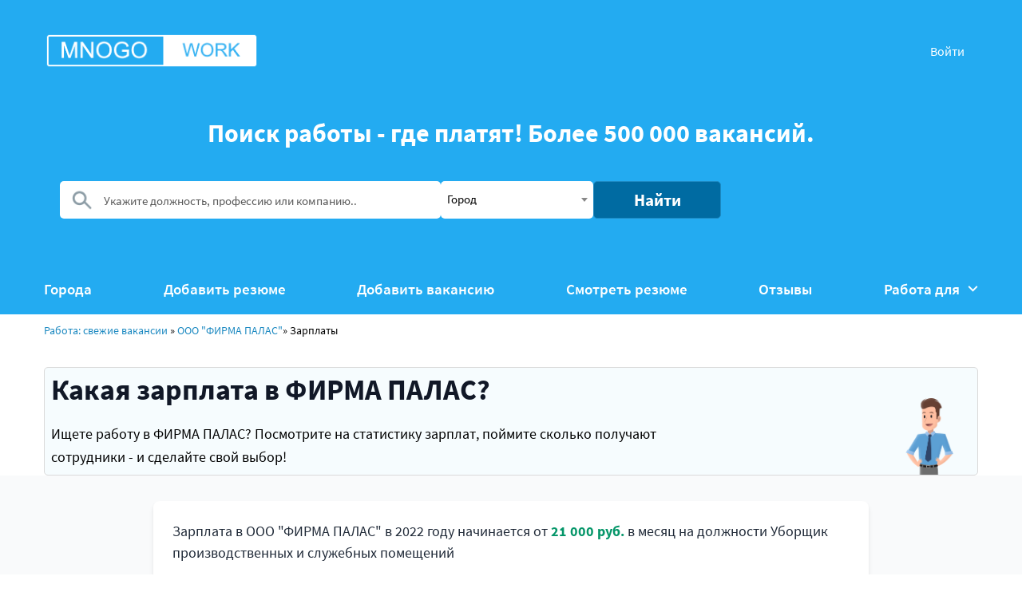

--- FILE ---
content_type: text/html; charset=UTF-8
request_url: https://mnogo.work/company/217176-ooo_firma_palas/zarplata
body_size: 4986
content:
<!DOCTYPE html>
<html>
<head>
<meta http-equiv="Content-Type" content="text/html; charset=utf-8" />
<meta name="verify-admitad" content="1cdf2b4d0d" />
<meta name="yandex-verification" content="053cb38c573ce778" />
<meta name="google-site-verification" content="ST9t170fUq4H18Lpbcn9Y5YRJ-SkjBaP-5ev6Q__rzI" />
    <title>Зарплата  в ФИРМА ПАЛАС: на основе вакансий</title>
    <meta name="description" content="Статистика зарплат  в ФИРМА ПАЛАС на основе вакансий">
 
<meta property="og:title" content="Зарплата  в ФИРМА ПАЛАС: на основе вакансий" />
<meta property="og:image" content="https://mnogo.work/i/mnogo_work_preview.png?s22" />
<meta property="og:description" content="Статистика зарплат  в ФИРМА ПАЛАС на основе вакансий" />

<!--script src="https://cdn.adfinity.pro/code/923/adfinity.js" charset="utf-8" async></script-->
<!--script src="/push/PNClient.js?v11=696eaa5254e9e"></script-->
<script>
	var REQ_URI = '/company/217176-ooo_firma_palas/zarplata';
</script>
<!-- Yandex.RTB -->
<!--script>window.yaContextCb=window.yaContextCb||[]</script>
<script src="https://yandex.ru/ads/system/context.js" async></script-->

<!-- Yandex.RTB -->
<script>window.yaContextCb=window.yaContextCb||[]</script>
<script src="https://yandex.ru/ads/system/context.js" async></script>

<link rel="canonical" href="https://mnogo.work/company/217176-ooo_firma_palas/zarplata" />
 
<meta name="google-site-verification" content="GFEvVQa1p0RU36YRKhyKkY_6McxVcytoBESwVSmoJ6s" />
<link href="https://cdn.jsdelivr.net/npm/select2@4.1.0-rc.0/dist/css/select2.min.css" rel="stylesheet" />

<!--tailwind-->
<link href="https://cdn.jsdelivr.net/npm/tailwindcss@2.2.19/dist/tailwind.min.css" rel="stylesheet">
<!--tailwind-->

<link rel="apple-touch-icon" sizes="180x180" href="/apple-touch-icon.png">
<link rel="icon" href="/favicon.ico" type="image/x-icon">
<link rel="icon" type="image/png" sizes="32x32" href="/favicon-32x32.png">
<link rel="icon" type="image/png" sizes="16x16" href="/favicon-16x16.png">
<link rel="manifest" href="/site.webmanifest">

<script>
	function addcomment(){
    var err = 0;
    if ($("#name").val() == '' || $("#city").val() == '' || $("#descr").val() == ''){
        alert('Заполните, пожалуйста, все необходимые поля');
        return false;
    } 
	$("#qbtn1").hide();
    $("#sent").val( 1 );
    $("#form_review").submit();
}
</script>
<meta name="viewport" content="width=device-width, initial-scale=1">
<meta name="yandex-verification" content="d0a97154f4833abf" />

<link rel="stylesheet" type="text/css" href="/2/css/style.css?1221">
<link rel="stylesheet" type="text/css" href="/2/fonts/stylesheet.css">




</head>

<body>

<!-- Yandex.RTB R-A-17960651-1 -->
<script>
window.yaContextCb.push(() => {
    Ya.Context.AdvManager.render({
        "blockId": "R-A-17960651-1",
        "type": "floorAd",
        "platform": "touch"
    })
})
</script>

<!--div id="topnj">
	<a href="https://nahjob.club" rel="nofollow noindex"><img src="/i/top_nj2.png" alt="Отзывы о работодателях" /></a>
</div-->



<header>
		<div class="container">
			<div class="under-header">
				<a href="/" class="logo"><img src="/mnogo_work_logo.png?d11" alt="Вакансии"></a>
									<a href="/user_login" class="hdr_lgn">Войти</a>
				
				<div id="menu_toggler">
					<a href="#" onclick="jQuery('#navmenu_mob').toggle(); return false;"><img src="/i/hamb.png" /></a>
				</div>
			</div>

			<nav id="navmenu_mob">
					<ul class="menu">
												<li class="menu-list"><a href="/user_login">Войти &rarr;</a></li>
												<li class="menu-list"><a href="/gorod">Города</a></li>
						<li class="menu-list"><a href="/add_resume">Добавить резюме</a></li>
						<li class="menu-list"><a href="/add_vacancy">Добавить вакансию</a></li>
						<li class="menu-list"><a href="/resume">Смотреть резюме</a></li>
						<li class="menu-list"><a href="/reviews">Отзывы</a></li>
						<li class="open-menu menu-list"><a href="#" class="open-menu-link">Работа для &darr;</a>
							<ul>
								<li><a href="/rabota_dlya_zhenshin" class="golink">Работа для женщин</a></li>
								<li><a href="/rabota_dlya_pensionerov" class="golink">Работа для пенсионеров</a></li>
								<li><a href="/rabota_dlya_schkolnikov" class="golink">Работа для школьников</a></li>
								<li><a href="/podrabotka" class="golink">Подработки</a></li>
								<li><a href="/rabota/mvd" class="golink">Вакансии: МВД</a><li><a href="/rabota/detskiy_sad" class="golink">Вакансии: Детский сад</a><li><a href="/rabota/sklad" class="golink">Вакансии: Склады</a><li><a href="/rabota/gossluzhba" class="golink">Вакансии: Госслужба</a><li><a href="/rabota/mfc_moi_dokumenty" class="golink">Вакансии: МФЦ Мои документы</a><li><a href="/rabota/sutki" class="golink">Вакансии: Сутки через трое</a><li><a href="/rabota/bez_opita" class="golink">Вакансии: Без опыта</a><li><a href="/rabota/dlya_muzhchin" class="golink">Вакансии: Для мужчин</a><li><a href="/rabota/fsin" class="golink">Вакансии: ФСИН</a><li><a href="/rabota/udalennaya" class="golink">Вакансии: На дому</a><li><a href="/rabota/fms" class="golink">Вакансии: ФМС</a><li><a href="/rabota/apteka" class="golink">Вакансии: Аптека</a><li><a href="/rabota/school" class="golink">Вакансии: Школа</a><li><a href="/rabota/bank" class="golink">Вакансии: Банк</a><li><a href="/rabota/taxi" class="golink">Вакансии: Такси</a><li><a href="/rabota/sud" class="golink">Вакансии: Суд</a><li><a href="/rabota/nochnaya" class="golink">Вакансии: Ночная</a><li><a href="/rabota/zavod" class="golink">Вакансии: Заводы и фабрики</a><li><a href="/rabota/dnr_lnr" class="golink">Вакансии: В ДНР</a><li><a href="/rabota/na_sklade_vahtoi" class="golink">Вакансии: На складе вахтой</a><li><a href="/rabota/chop" class="golink">Вакансии: ЧОП</a><li><a href="/rabota/tamoznya" class="golink">Вакансии: Таможня</a><li><a href="/rabota/it" class="golink">Вакансии: It</a><li><a href="/rabota/vahta" class="golink">Вакансии: Вахта</a>								<li><a href="/faq" class="golink">Вопросы и ответы</a></li>
							</ul>
						</li>
					</ul>
				</nav>
			<div class="clearer"></div>
			<div id="shapok">
				<h1 class="mob">Поиск работы - где платят!<br>Более 500 000 вакансий.</h1>
				<h1 class="dsk">Поиск работы - где платят! Более 500 000 вакансий.</h1>
				<form action="/" method="get" class="sform">
				<div class="search-vacans">	
					<div class="input-block">
						<img src="/2/img/search.png" class="image-search">
						<div class="name-cont">
							<input class="name-vac" type="text" name="query" value="" placeholder="Укажите должность, профессию или компанию..">
						</div>
						<!--div class="select vacans" id="vtype">
							<select name="type"  >
								<option value="1">Вакансии</option>
								<option value="2">Резюме</option>
							</select>						 
						</div-->
						<select class="select-city form-control city-input" id="city_id" name="city_id">
						<option value=""  selected="selected"></option>						<option value="0">Город или регион</option>
					</select>
					<button class="find btn">Найти</button>
					</div>
					
				</div>
			</form>

				<nav id="navmenu_dsk">
					<ul class="menu">
						<li class="menu-list"><a href="/gorod">Города</a></li>
						<li class="menu-list"><a href="/add_resume">Добавить резюме</a></li>
						<li class="menu-list"><a href="/add_vacancy">Добавить вакансию</a></li>
						<li class="menu-list"><a href="/resume">Смотреть резюме</a></li>
						<li class="menu-list"><a href="/reviews">Отзывы</a></li>
						<li class="open-menu menu-list"><a href="#" class="open-menu-link" onclick="jQuery('#dskMenuSub').toggle(); return false;">Работа для <span><img src="/2/img/arrow-w.png"></span></a>
							<ul id="dskMenuSub">
								<li><a href="/rabota_dlya_zhenshin" class="golink">Работа для женщин</a></li>
								
								<li><a href="/rabota_dlya_pensionerov" class="golink">Работа для пенсионеров</a></li>
								<li><a href="/rabota_dlya_schkolnikov" class="golink">Работа для школьников</a></li>
								<li><a href="/podrabotka" class="golink">Подработки</a></li>
								<li><a href="/rabota/mvd" class="golink">Вакансии: МВД</a><li><a href="/rabota/detskiy_sad" class="golink">Вакансии: Детский сад</a><li><a href="/rabota/sklad" class="golink">Вакансии: Склады</a><li><a href="/rabota/gossluzhba" class="golink">Вакансии: Госслужба</a><li><a href="/rabota/mfc_moi_dokumenty" class="golink">Вакансии: МФЦ Мои документы</a><li><a href="/rabota/sutki" class="golink">Вакансии: Сутки через трое</a><li><a href="/rabota/bez_opita" class="golink">Вакансии: Без опыта</a><li><a href="/rabota/dlya_muzhchin" class="golink">Вакансии: Для мужчин</a><li><a href="/rabota/fsin" class="golink">Вакансии: ФСИН</a><li><a href="/rabota/udalennaya" class="golink">Вакансии: На дому</a><li><a href="/rabota/fms" class="golink">Вакансии: ФМС</a><li><a href="/rabota/apteka" class="golink">Вакансии: Аптека</a><li><a href="/rabota/school" class="golink">Вакансии: Школа</a><li><a href="/rabota/bank" class="golink">Вакансии: Банк</a><li><a href="/rabota/taxi" class="golink">Вакансии: Такси</a><li><a href="/rabota/sud" class="golink">Вакансии: Суд</a><li><a href="/rabota/nochnaya" class="golink">Вакансии: Ночная</a><li><a href="/rabota/zavod" class="golink">Вакансии: Заводы и фабрики</a><li><a href="/rabota/dnr_lnr" class="golink">Вакансии: В ДНР</a><li><a href="/rabota/na_sklade_vahtoi" class="golink">Вакансии: На складе вахтой</a><li><a href="/rabota/chop" class="golink">Вакансии: ЧОП</a><li><a href="/rabota/tamoznya" class="golink">Вакансии: Таможня</a><li><a href="/rabota/it" class="golink">Вакансии: It</a><li><a href="/rabota/vahta" class="golink">Вакансии: Вахта</a>								<li><a href="/faq" class="golink">Вопросы и ответы</a></li>
							</ul>
						</li>
					</ul>
				</nav>
				
			</div><!-- shopok -->
		</div>
	</header>
				<!--div class="dsk_adv_list">
                <span class="dsk_adv_in_lbl">Реклама</span>
            	<div class="adfinity_block_2842"></div>
            </div-->
	



	<section>
			<div class="container">
<div id="breadcrumbs">
	<a href="/">Работа: свежие вакансии</a> »
        <a href="/company/217176-ooo_firma_palas">ООО "ФИРМА ПАЛАС"</a>» <span>Зарплаты</span></div>

				<div class="about-container">
					<div class="about-container-in">
					<h1>Какая зарплата в ФИРМА ПАЛАС?</h1><p>Ищете работу в  ФИРМА ПАЛАС? Посмотрите на статистику зарплат, поймите сколько получают сотрудники - и сделайте свой выбор! </p>					<img src="/2/img/person.png" alt="person" class="person-image person-image-small">
					</div>
				</div>
			</div>
	</section>



<script type="application/ld+json">
	[{
	  "@context": "https://schema.org",
	  "@type": "BreadcrumbList",
	  "itemListElement": [{
		"@type": "ListItem",
		"position": 1,
		"name": "Главная",
		"item": "https://mnogo.work"
	  },{
		"@type": "ListItem",
		"position": 2,
		"name": "Работа в ООО ФИРМА ПАЛАС",
		"item": "https://mnogo.work/company/217176-ooo_firma_palas"
	 },{
			"@type": "ListItem",
			"position": 3,
			"name": "Зарплаты 🔥"
		}]
	}]
	</script>
		<section class="py-8 bg-gray-50">
		<div class="container mx-auto px-4">
			<div class="max-w-4xl mx-auto">
					
					<div class="bg-white p-6 rounded-lg shadow-md">
					<p class="text-gray-800">
						Зарплата в <span class="font-medium">ООО "ФИРМА ПАЛАС"</span>
						в 2022 году начинается от
						<span class="text-green-600 font-bold">21 000 руб.</span>
						в месяц на должности <span class="font-medium">Уборщик производственных и служебных помещений</span>
					</p>
				</div>
						<div class="bg-blue-50 p-6 rounded-lg shadow-md mt-6">
			<p class="text-gray-800">
				Средняя зарплата в <span class="font-medium">ООО "ФИРМА ПАЛАС"</span>
				в 2022 году составляет
				<span class="text-blue-600 font-bold text-xl">21 000 руб.</span>
				<span class="block mt-2 text-sm text-gray-600">
					Это данные из вакансий за год. 
					Это на 75 % 
					меньше 
					средней зарплаты по России (по версии Росстата)
				</span>
			</p>
		</div>

		<div class="mt-8">
		
			<div class="bg-gray-50 p-6 rounded-lg mt-8">
				<p class="text-gray-700 leading-relaxed">
					Зарплата в ООО "ФИРМА ПАЛАС" - это объективная информация, которая будет полезна абсолютно любому человеку, подумывающему о трудоустройстве в эту компанию. Статистика в таблице выше составлена на основании свежих и архивных вакансий ООО "ФИРМА ПАЛАС", поэтому можно считать её достоверной в практическом смысле. Узнайте, когда повышение зарплаты в ФИРМА ПАЛАС.
				</p>
			</div>
					






		 
	</div>
	</div>
	</div>
		</section>



 
			

<div class="ftban">
  <a href="https://nahjob.club" target="_blank"><img src="/i/bl_banner.jpg?2" alt="Черный список работодателей | Отзывы сотрудников | Nahjob" title="Черный список работодателей | Отзывы сотрудников"></a>
</div>
<noindex>
  <div class="ftban">
  <a href="https://t.me/extrajob_vahta" target="_blank"><img src="/tg_link.webp?d" alt="Вакансии вахта" title="Вакансии вахта"></a>
</div>
</noindex>

<!--div id="yandex_rtb_R-A-1648396-2"></div>
<script>window.yaContextCb.push(()=>{
  Ya.Context.AdvManager.render({
    renderTo: 'yandex_rtb_R-A-1648396-2',
    blockId: 'R-A-1648396-2'
  })
})</script-->
<!--Расположение: M_Content_1-->




<!-- Yandex.Metrika counter -->
<script type="text/javascript" >
   (function(m,e,t,r,i,k,a){m[i]=m[i]||function(){(m[i].a=m[i].a||[]).push(arguments)};
   m[i].l=1*new Date();k=e.createElement(t),a=e.getElementsByTagName(t)[0],k.async=1,k.src=r,a.parentNode.insertBefore(k,a)})
   (window, document, "script", "https://mc.yandex.ru/metrika/tag.js", "ym");

   ym(81038122, "init", {
        clickmap:true,
        trackLinks:true,
        accurateTrackBounce:true,
        webvisor:true
   });
</script>
<noscript><div><img src="https://mc.yandex.ru/watch/81038122" style="position:absolute; left:-9999px;" alt="" /></div></noscript>
<!-- /Yandex.Metrika counter -->

<footer>
		<div class="container">
			<div class="footer-container">
				<ul class="navbar-footer">
					<li><a href="/gorod">Города</a></li>
					<li><a href="/add_resume">Добавить резюме</a></li>
					<li><a href="/add_vacancy">Добавить вакансию</a></li>
			 
				</ul>
				<div class="copyright">MNOGO.WORK: все вакансии России 2026<p>Контакты: <a href="/cdn-cgi/l/email-protection" class="__cf_email__" data-cfemail="473526252833263333283707202a262e2b6924282a">[email&#160;protected]</a></p></div>
			</div>
		</div>
	</footer>

  <script data-cfasync="false" src="/cdn-cgi/scripts/5c5dd728/cloudflare-static/email-decode.min.js"></script><script src="/2/js/jquery-2.2.0.min.js" type="text/javascript"></script>
  <script src="https://cdn.jsdelivr.net/npm/select2@4.1.0-rc.0/dist/js/select2.min.js"></script>
  
	<script type="text/javascript" src="/2/js/script.js?v=696eaa5254fcd"></script>


    
   <div id="ajax_res"></div>

<script defer src="https://static.cloudflareinsights.com/beacon.min.js/vcd15cbe7772f49c399c6a5babf22c1241717689176015" integrity="sha512-ZpsOmlRQV6y907TI0dKBHq9Md29nnaEIPlkf84rnaERnq6zvWvPUqr2ft8M1aS28oN72PdrCzSjY4U6VaAw1EQ==" data-cf-beacon='{"version":"2024.11.0","token":"a32ec09ce0ac48f58faa23175985f13a","r":1,"server_timing":{"name":{"cfCacheStatus":true,"cfEdge":true,"cfExtPri":true,"cfL4":true,"cfOrigin":true,"cfSpeedBrain":true},"location_startswith":null}}' crossorigin="anonymous"></script>
</body>
</html> <!-- Time: 0.0091710000 -->

--- FILE ---
content_type: application/javascript
request_url: https://mnogo.work/2/js/script.js?v=696eaa5254fcd
body_size: 2906
content:
function addVacancy(){
	var err = '';
	if (jQuery("#city").val()==''){
		err += "Город\n";
	}
	if (jQuery("#name").val()==''){
		err += "Должность\n";
	}
	if (jQuery("#employment").val()==''){
		err += "Занятость\n";
	}
	if (jQuery("#salary1").val()==''){
		err += "Зарплата ОТ\n";
	}
	if (jQuery("#salary2").val()==''){
		err += "Зарплата ДО\n";
	}
	if (jQuery("#company").val()==''){
		err += "Наименование компании\n";
	}
	if (jQuery("#email").val()==''){
		err += "Емейл\n";
	}
	if (jQuery("#phone").val()==''){
		err += "Телефон\n";
	}
	if (err != ''){
		alert('Пожалуйста, заполните поля: ' + err);
		return false;
	}
	jQuery('#sent').val(1); 
	jQuery('#form1').submit();
}

function showEmailSubsribe() {
    $("#subsBtn1").hide();
    $("#email_form").show();
    $("#tg_form").hide();
}
function showTgSubsribe() {
    $("#subsBtn1").hide();
    $("#tg_form").show();
	$("#email_form").hide();
}

function showSubscribeMenu() {
	$("#subsBtn1").hide();
	$("#choose_subscribe").show();
}

var distanceFromBottomToStartLoad = 300; // в пикселях -- за сколько пикселей до конца страницы начинать загрузку
  
$(document).ready(function()
{
   initScrollingLoad(); // инициаллизируем обработчик прокрутки и фоновую загрузку

   $(".golink").on("click", function(){
		document.location = $(this).attr('href');
	});
});
 
 
var loadAjax = false; // индикатор выполняения запроса подгрузки ленты
var loadPage = 0;
 
function initScrollingLoad() {
     
    $(window).scroll(function() {
                
      // Проверяем пользователя, находится ли он в нижней части страницы
      if ($("#paginator").length==0){
		return;
	  } 
      if (($(window).scrollTop() + $(window).height() > $('#next_page').offset().top - distanceFromBottomToStartLoad) && !loadAjax) {
        
		if ($("#next_page").css("display") == "none"){
			return false;
		}
        loadAjax = true; 
        $("#next_page").text("Загрузка...");
        $("#next_page").attr("disabled", true);
          
        sendAjax(); // передаём необходимые данные функции отправки запроса
                      
        
                      
      }  
   });
}
 
 
function sendAjax()
{
	loadPage++;
    // showLoaderIdenity(); //  показываем идентификатор загрузки
    $.ajax({ //  сам запрос
    	type: 'POST',
    	url: '',
    	data: 'ajax=1&do=get_list&page=' + loadPage, // данные которые передаём  серверу
    }).done(function(res) { // если успешно
       
		$("#next_page").text("Далее");
        $("#next_page").attr("disabled", false);
		loadAjax = false; // укажем, что данный цикл загрузки завершён
		
		console.log('Ответ получен: ', res);
	   
	   $("#ajax_res").html( res );
    }).fail(function() { // если ошибка передачи
        //hideLoaderIdenity();
        loadAjax = false;
        console.log('Ошибка выполнения запроса!');
    });
}
 
/**
 * Добавим подгруженные данные в ленту
 * 
 * @param {type} html
 * @returns {undefined}
 */
function appendHtml(html) {
    $(projectsContainerId).append(html);
}
 
 
function stopLoadTrying() {
  $(window).off('scroll'); // отвязываем обработку прокрутки от окна
}


$( document ).ready(function() {
	$.fn.select2.amd.define('select2/i18n/ru',[],function () {
		// Russian
		return {
			errorLoading: function () {
				return 'Результат не может быть загружен.';
			},
			inputTooLong: function (args) {
				var overChars = args.input.length - args.maximum;
				var message = 'Пожалуйста, удалите ' + overChars + ' символ';
				if (overChars >= 2 && overChars <= 4) {
					message += 'а';
				} else if (overChars >= 5) {
					message += 'ов';
				}
				return message;
			},
			inputTooShort: function (args) {
				var remainingChars = args.minimum - args.input.length;
	
				var message = 'Пожалуйста, введите ' + remainingChars + ' или более символов';
	
				return message;
			},
			loadingMore: function () {
				return 'Загружаем ещё ресурсы…';
			},
			maximumSelected: function (args) {
				var message = 'Вы можете выбрать ' + args.maximum + ' элемент';
	
				if (args.maximum  >= 2 && args.maximum <= 4) {
					message += 'а';
				} else if (args.maximum >= 5) {
					message += 'ов';
				}
	
				return message;
			},
			noResults: function () {
			  return 'Ничего не найдено';
			},
			searching: function () {
			  return 'Поиск…';
			}
		};
	});

jQuery("#city_id").select2({
    placeholder: "Город",
    allowClear: false,
	language: "ru",
    minimumInputLength: 3,
     ajax: {
        url: "/?do=city_suggest",
        dataType: 'json',
        quietMillis: 250,
        data: function (params) {
          var query = {
            q: params.term,
            page: params.page || 1
          }
          return query;
        },
        processResults: function (data, page) {
              return { results: data.items, more: data.pagination.more };
        }
    },
    formatResult: repoFormatResult, // omitted for brevity, see the source of this page
    formatSelection: repoFormatSelection, // omitted for brevity, see the source of this page
    escapeMarkup: function (m) { return m; } // we do not want to escape markup since we are displaying html in results
});

jQuery("#city_id2").select2({
   placeholder: "Город",
   allowClear: false,
   language: "ru",
   minimumInputLength: 3,
    ajax: {
       url: "/?do=city_suggest",
       dataType: 'json',
       quietMillis: 250,
       data: function (params) {
         var query = {
           q: params.term,
           page: params.page || 1
         }
         return query;
       },
       processResults: function (data, page) {
             return { results: data.items, more: data.pagination.more };
       }
   },
   formatResult: repoFormatResult, // omitted for brevity, see the source of this page
   formatSelection: repoFormatSelection, // omitted for brevity, see the source of this page
   escapeMarkup: function (m) { return m; } // we do not want to escape markup since we are displaying html in results
});


jQuery("#city_id3").select2({
	placeholder: "Город",
	allowClear: false,
	language: "ru",
	minimumInputLength: 3,
	 ajax: {
		url: "/?do=city_suggest",
		dataType: 'json',
		quietMillis: 250,
		data: function (params) {
		  var query = {
			q: params.term,
			page: params.page || 1
		  }
		  return query;
		},
		processResults: function (data, page) {
			  return { results: data.items, more: data.pagination.more };
		}
	},
	formatResult: repoFormatResult, // omitted for brevity, see the source of this page
	formatSelection: repoFormatSelection, // omitted for brevity, see the source of this page
	escapeMarkup: function (m) { return m; } // we do not want to escape markup since we are displaying html in results
 });
 

});

function changeCityUrl() { 
	document.location = jQuery("#city_company").val(); 
}


document.addEventListener('DOMContentLoaded', () => {

	pnSubscribeOne();
	
	//createSelect
	const selectContainer = document.querySelectorAll('.select');

	function newSelect(select) {
		const selectTag = select.querySelector('select'),
			  options = selectTag.querySelectorAll('option'),
			  ul = document.createElement('ul'),
			  input = document.createElement('input');

		input.classList.add('select-input');

		select.appendChild(input);

		options.forEach((item, i) => {
			const li = document.createElement('li');
			li.textContent = item.textContent;
			ul.appendChild(li);
			select.appendChild(ul);

			li.addEventListener('click', () => {
				input.value = li.textContent;
			})
		});

		input.value = options[0].textContent;

		selectTag.remove();

		select.addEventListener('click', () => {
			ul.classList.toggle('active');
		})
	}

	selectContainer.forEach(select => {
		newSelect(select);
	})


	
	//openMenuBlock

	const menuBtn = document.querySelector('.open-menu'),
		  menuOpen = menuBtn.querySelector('ul');

	if (window.matchMedia("(max-width: 991px)").matches) {
		menuBtn.addEventListener('click', (e) => {
			e.preventDefault();
			menuOpen.classList.toggle('active');
		});
	} else {
		/*menuBtn.addEventListener('mouseover', () => {
			menuOpen.classList.add('active');
		});
		menuBtn.addEventListener('mouseout', () => {
			menuOpen.classList.remove('active');
		})*/
	}
})



function repoFormatResult(repo) {
    var markup = '<div class="row-fluid">' +
       '<div class="span10">' +
          '<div class="row-fluid">' +
             '<div class="span6">' + repo.text + '</div>' +
          '</div>';
    markup += '</div></div>';

    return markup;
 }

 function repoFormatSelection(repo) {
    return repo.text + '';
 }